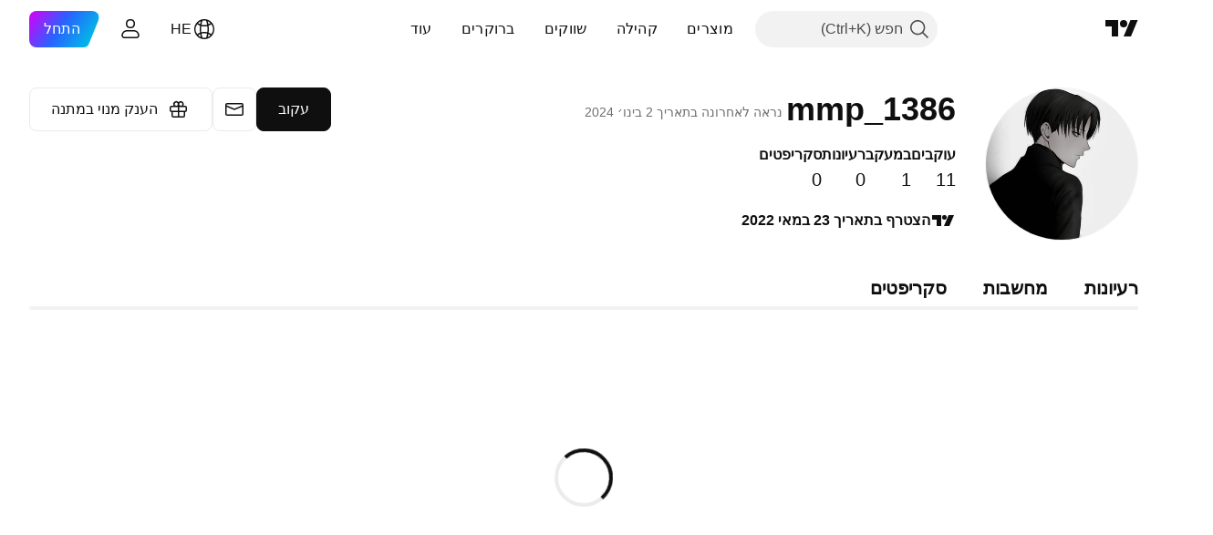

--- FILE ---
content_type: text/css; charset=utf-8
request_url: https://static.tradingview.com/static/bundles/72644.4d2164e41dcc61916e35.rtl.css
body_size: 35
content:
[data-theme=light]{--_0-0hIT:var(--color-white)}[data-theme=dark]{--_0-0hIT:var(--color-black)}.loaderContainer-UjjEDANi{background-color:var(--_0-0hIT);height:100%;opacity:0;position:fixed;right:0;top:0;transform:none;transition:opacity .2625s cubic-bezier(.215,.61,.355,1);width:100%;z-index:149}.loaderOrderContainer-UjjEDANi{z-index:200}.openAnimation-UjjEDANi{opacity:1}.openOrderAnimation-UjjEDANi{opacity:50%}

--- FILE ---
content_type: application/javascript; charset=utf-8
request_url: https://static.tradingview.com/static/bundles/14100.2a9bf2424f4c5d299a8b.js
body_size: 15395
content:
"use strict";(self.webpackChunktradingview=self.webpackChunktradingview||[]).push([[14100],{999178:(e,t,i)=>{i.d(t,{numOfDecimalPlaces:()=>_});var n=i(712745),r=i.n(n);function _(e){return(new(r())(e).toFixed().split(".")[1]||"").length}},307866:(e,t,i)=>{i.d(t,{QUOTE_FIELDS:()=>r,QUOTE_FIELDS_CACHE:()=>_});var n=i(185842)
;const r=new Set(["pro_name","base_name","logo","logoid","currency-logoid","base-currency-logoid","source-logoid","short_name","web_site_url","pro_perm","timezone","current_session","last_price","lp_time","subsessions","prev_close_price","open_price","high_price","low_price","price_52_week_high","price_52_week_low","ask","ask_size","bid","bid_size","rch","rchp","rtc","rtc_time","data_frequency","reference-last-period-start","business_description","web_site_url","figi","number_of_employees","float_shares_outstanding","earnings_release_next_calendar_date","root","description","exchange","listed_exchange","type","country_code","provider_id","sector","typespecs","visible-plots-set","industry","currency_id","last_price","fractional","minmov","minmove2","pricescale","variable_tick_size","change","change_percent","volume","average_volume","market_cap_basic","market_cap_calc","total_revenue","earnings_per_share_basic_ttm","price_earnings_ttm","beta_1_year","dps_common_stock_prim_issue_fy","dividends_yield","earnings_release_next_date","earnings_per_share_forecast_next_fq","earnings_publication_type_next_fq","earnings_release_date","earnings_per_share_fq","earnings_per_share_forecast_fq","forecast_raw","last_release_date","next_release_date","reference_last_period","fundamental_currency_code","number_of_employees","web_site_url","business_description","founded","ceo","float_shares_outstanding","total_shares_outstanding","dividend_payout_ratio_ttm","dividends_yield_current","dividend_ex_date_upcoming","dividend_amount_upcoming","dividend_amount_recent","dividend_ex_date_recent","dividend_amount_h","dividend_payment_date_upcoming","dividend_payment_date_recent","total_revenue_fq_h","total_revenue_fy_h","net_income_fy_h","net_income_fq_h","total_assets_fy_h","total_assets_fq_h","total_liabilities_fy_h","total_liabilities_fq_h","cash_f_operating_activities_fy_h","cash_f_operating_activities_fq_h","cash_f_investing_activities_fy_h","cash_f_investing_activities_fq_h","cash_f_financing_activities_fy_h","cash_f_financing_activities_fq_h","fiscal_period_fy_h","fiscal_period_fq_h","fiscal_period_fh_h","earnings_release_date_fq_h","earnings_release_next_date_fq","earnings_per_share_forecast_next_fq","earnings_per_share_forecast_fq_h","earnings_per_share_fq_h","earnings_fiscal_period_fq_h","next_earnings_fiscal_period_fq","is_next_earnings_release_date_estimated","symbol-primaryname","currency_code","rates_mc","rates_fy","rates_ttm","measure","value_unit_id","value-unit-id","update_mode","language","local_description","short_description","source","source2","format","recommendation_mark","last_report_frequency","price_target_estimates_num","price_target_average","update_mode_seconds","recommendation_total","recommendation_buy","recommendation_over","recommendation_hold","recommendation_under","recommendation_sell","recommendation_total","price_target_high","price_target_low","rates_pt","rates_pt","total_revenue_fy_h","total_revenue_fq_h","total_revenue_fh_h","net_income_fy_h","net_income_fq_h","net_income_fh_h","total_assets_fy_h","total_assets_fq_h","total_assets_fh_h","total_liabilities_fy_h","total_liabilities_fq_h","total_liabilities_fh_h","cash_f_operating_activities_fy_h","cash_f_operating_activities_fq_h","cash_f_operating_activities_fh_h","cash_f_investing_activities_fy_h","cash_f_investing_activities_fq_h","cash_f_investing_activities_fh_h","cash_f_financing_activities_fy_h","cash_f_financing_activities_fq_h","cash_f_financing_activities_fh_h","fiscal_period_fy","fiscal_period_fq","fiscal_period_fh","earnings_release_date_fq_h","earnings_release_date_fy_h","earnings_release_date_fh_h","earnings_release_next_date_fq","earnings_release_next_date_fy","earnings_release_next_date_fh","earnings_release_next_time","earnings_release_time","is_next_earnings_release_date_estimated","earnings_per_share_forecast_next_fq","earnings_per_share_forecast_next_fy","earnings_per_share_forecast_next_fh","earnings_per_share_forecast_fq_h","earnings_per_share_forecast_fy_h","earnings_per_share_forecast_fh_h","earnings_per_share_fq_h","earnings_per_share_fy_h","earnings_per_share_fh_h","earnings_fiscal_period_fq_h","earnings_fiscal_period_fy_h","earnings_fiscal_period_fh_h","next_earnings_fiscal_period_fq","next_earnings_fiscal_period_fy","next_earnings_fiscal_period_fh","revenue_fq_h","revenue_fy_h","revenue_fh_h","revenue_forecast_fq_h","revenue_forecast_fy_h","revenue_forecast_fh_h","revenue_forecast_next_fq","revenue_forecast_next_fy","revenue_forecast_next_fh","revenue_seg_by_business_h","revenue_seg_by_region_h","total_revenue_fy","total_revenue_fq","total_revenue_fh","gross_profit_fy","gross_profit_fq","gross_profit_fh","ebitda_fy","ebit_fy","net_income_fy","net_income_fq","net_income_fh","total_debt_fy_h","total_debt_fq_h","total_debt_fh_h","free_cash_flow_fy_h","free_cash_flow_fq_h","free_cash_flow_fh_h","cash_n_equivalents_fy_h","cash_n_equivalents_fq_h","cash_n_equivalents_fh_h","total_current_assets_fy","total_current_assets_fq","total_current_assets_fh","total_current_liabilities_fy","total_current_liabilities_fq","total_current_liabilities_fh","total_non_current_assets_fy","total_non_current_assets_fq","total_non_current_assets_fh","total_non_current_liabilities_fy","total_non_current_liabilities_fq","total_non_current_liabilities_fh","loans_net_fy","loans_net_fy_h","loans_net_fq_h","loans_net_fh_h","total_deposits_fy","total_deposits_fy_h","total_deposits_fq_h","total_deposits_fh_h","loan_loss_allowances_fy","loan_loss_allowances_fy_h","loan_loss_allowances_fq_h","loan_loss_allowances_fh_h","reserve_to_total_capital_fy_h","reserve_to_total_capital_fq_h","reserve_to_total_capital_fh_h","unearned_premium_to_total_capital_fy_h","unearned_premium_to_total_capital_fq_h","unearned_premium_to_total_capital_fh_h","insurance_reserves_fy_h","insurance_reserves_fq_h","insurance_reserves_fh_h","policy_claims_fy_h","policy_claims_fq_h","policy_claims_fh_h","premiums_earned_fy_h","premiums_earned_fq_h","premiums_earned_fh_h","price_earnings_fq_h","price_earnings_fy_h","price_earnings_fh_h","price_sales_fq_h","price_sales_fy_h","price_sales_fh_h","diluted_net_income_ttm","total_revenue_ttm","price_earnings_current","price_sales_current","isin-displayed","cusip","interest_income_fy_h","interest_income_fq_h","interest_income_fh_h","non_interest_income_fy_h","non_interest_income_fq_h","non_interest_income_fh_h","website","doc","explorer","sources","contracts","crypto_common_categories","crypto_asset","community","dividends_availability","earnings_availability","financials_availability","documents","etf_asset_type_exposure","etf_region_exposure","top_holdings","unit-id","options-info","interest_income_fy","interest_income_fq","interest_income_fh","non_interest_income_fy","non_interest_income_fq","non_interest_income_fh","interest_expense_fy","interest_expense_fq","interest_expense_fh","loan_loss_provision_fy","loan_loss_provision_fq","loan_loss_provision_fh","non_interest_expense_fy","non_interest_expense_fq","non_interest_expense_fh","non_oper_income_fy","non_oper_income_fq","non_oper_income_fh","unusual_expense_inc_fy","unusual_expense_inc_fq","unusual_expense_inc_fh","pretax_income_fy","pretax_income_fq","pretax_income_fh","income_tax_fy","income_tax_fq","income_tax_fh","after_tax_other_income_fy","after_tax_other_income_fq","after_tax_other_income_fh","total_non_oper_income_fy","total_non_oper_income_fq","total_non_oper_income_fh","oper_income_fy","oper_income_fq","oper_income_fh","operating_expenses_fy","operating_expenses_fq","operating_expenses_fh","cost_of_goods_fy","cost_of_goods_fq","cost_of_goods_fh","equity_in_earnings_fy","equity_in_earnings_fq","equity_in_earnings_fh","minority_interest_exp_fy","minority_interest_exp_fq","minority_interest_exp_fh","discontinued_operations_fy","discontinued_operations_fq","discontinued_operations_fh","front_contract","pointvalue","unit_id","expiration","aum","asset_class","focus","expense_ratio","launch_date","issuer","brand","homepage","index_tracked","actively_managed","fund_view_mode","common_equity_tier1_ratio_fy_h","common_equity_tier1_ratio_fq_h","common_equity_tier1_ratio_fh_h","tier1_capital_ratio_fy_h","tier1_capital_ratio_fq_h","tier1_capital_ratio_fh_h","total_capital_ratio_fy_h","total_capital_ratio_fq_h","total_capital_ratio_fh_h","preferred_stock_carrying_value_fh","preferred_stock_carrying_value_fq","total_debt_fq","minority_interest_fh","minority_interest_fq","cash_n_short_term_invest_fq","cash_n_due_f_banks_fh","cash_n_due_f_banks_fq","enterprise_value_current","etf_holdings_count","contract-description","reference-last-period","all_time_high","all_time_high_day","all_time_low","all_time_low_day","outstanding_amount","nominal_value","denom_min","current_coupon","coupon_type_general","coupon_frequency","yield_to_maturity","maturity-date","days_to_maturity","bond_issuer","issue_date","bond_issuer_stock_symbol","total_issued_amount","paid_amount","bond_snp_rating_lt_h","placement_type","duration_type","maturity_type","offer_type","redemption_type","conversion_option","sinking_fund","ownership_form","daily-summary-ast","issue_status","coupon_h","sinking_fund_next_date","sinking_fund_min_amount_next","call_next_date","redemptions_h","call_notice_days","put_next_date","put_notice_days_min","seniority_level","inflation_protection","pledge_status","bond_issuer_country_of_risk","bond_issuer_cr_parent","credit_enhancement_type","credit_enhancement_status","use_of_proceeds","bond_issuer_snp_rating_lt_h","bond_issuer_snp_rating_st_h","bond_agents_tr","first_bar_time_1d","financial-indicator-id","exchange-info","underlying-symbol","strike","lotsize","option-style","has_bonds","open_time","has_bonds","dex_buys_15m","dex_sells_15m","dex_buy_volume_15m","dex_sell_volume_15m","dex_buyers_15m","dex_sellers_15m","dex_buys_1h","dex_sells_1h","dex_buy_volume_1h","dex_sell_volume_1h","dex_buyers_1h","dex_sellers_1h","dex_buys_4h","dex_sells_4h","dex_buy_volume_4h","dex_sell_volume_4h","dex_buyers_4h","dex_sellers_4h","dex_buys_12h","dex_sells_12h","dex_buy_volume_12h","dex_sell_volume_12h","dex_buyers_12h","dex_sellers_12h","dex_buys_24h","dex_sells_24h","dex_buy_volume_24h","dex_sell_volume_24h","dex_buyers_24h","dex_sellers_24h","dex_converted_symbol","dex_trading_volume_24h","dex_created_time","dex_currency","dex_currency_logoid","blockchain_addresses_urls","blockchain_addresses","base_currency","ipo_offer_status","has_ipo_details_visible","ipo_price_range_usd_max","ipo_price_range_usd_min","ipo_offer_price_usd","ipo_offered_shares","ipo_deal_amount_usd","ipo_announcement_date","ipo_offer_date","available_data_range_begin_date","available_data_range_end_date","has_etf_ownership","symbol_primary_listing","metric_ytm"]),_=new class{
constructor(e){this._cache=new Map,this._times=new Map,this._fields=[...e.fields]}update(e,t,i){const r=(0,n.ensureDefined)(e.symbolname),_=Date.now();if(this._cache.has(r)||this._cache.set(r,{symbolname:r,status:e.status,values:{}}),this._times.has(r)||this._times.set(r,new Map),"error"===e.status)return;const o=(0,n.ensureDefined)(this._cache.get(r)),s=(0,n.ensureDefined)(this._times.get(r));o.status=e.status;for(const n of this._fields)t.has(n)&&(i||void 0!==e.values[n])&&(o.values[n]=e.values[n],s.set(n,_))}get(e){return this._cache.get(e)??null}getTimes(e){return this._times.get(e)??null}fields(){return this._fields}}({fields:r})},809064:(e,t,i)=>{i.d(t,{QuoteSession:()=>r});var n=i(584104);class r{constructor(e,t=(0,n.randomHash)()){this._sessionstarted=!1,this._globalHandler=null,this._chartApi=e,this._sessionid="qs_"+t}destroy(){this._sessionstarted&&(this._chartApi.quoteDeleteSession(this._sessionid),this._sessionstarted=!1)}connected(){return this._chartApi.connected()}connect(e){this._globalHandler=e,this._chartApi.createSession(this._sessionid,this),this._chartApi.connect()}disconnect(){this._chartApi.disconnect()}quoteAddSymbols(e){this._chartApi.quoteAddSymbols(this._sessionid,e)}quoteRemoveSymbols(e){this._chartApi.quoteRemoveSymbols(this._sessionid,e)}quoteFastSymbols(e){this._chartApi.quoteFastSymbols(this._sessionid,e)}quoteSetFields(e){this._chartApi.quoteSetFields(this._sessionid,e)}onMessage(e){switch(e.method){case"connected":this._sessionstarted||(this._chartApi.quoteCreateSession(this._sessionid),this._sessionstarted=!0);break;case"disconnected":this._sessionstarted=!1}this._globalHandler?.(e)}quoteHibernateAll(){this._chartApi.quoteHibernateAll(this._sessionid)}}},323140:(e,t,i)=>{function n(e){if(void 0===e)return null;const t=e.match(/(delayed_streaming)_(\d+)/);return null===t?null:{mode:t[1],interval:parseInt(t[2])}}function r(e){const t=n(e.update_mode);return null===t||(e.update_mode=t.mode,e.update_mode_seconds=t.interval),e}i.d(t,{normalizeUpdateMode:()=>r,parseUpdateMode:()=>n})},557044:(e,t,i)=>{i.d(t,{canUpgradePlan:()=>h,enabled:()=>l,getConfig:()=>u,getProductFeaturesConfig:()=>c,getProductId:()=>a});var n=i(185842)
;const r=JSON.parse('{"free":{"CHAT_ASSISTANT":{"limit":5,"disable_on_trial":true},"CHART_STORAGE":{"limit":1},"MULTIPLE_CHARTS":{"limit":1},"INDICATORS_ON_CHART":{"limit":2},"FUNDAMENTALS_ON_CHART":{"limit":1},"HISTORICAL_BARS":{"limit":5},"STUDY_ON_STUDY":{"limit":800,"child_limit":1},"SERVER_SIDE_ALERTS":{"overall_limit":2000,"limit":3,"complex_limit":0,"primitive_limit":3},"SCREENER_INTERVALS":{"interval":["1D","1W","1M"]},"STUDY_TEMPLATES":{"limit":1},"SIMULTANEOUS_CONNECTIONS":{"limit":1},"BACKEND_CONNECTIONS":{"limit":2},"IDEA_SOCIAL_LINKS":{"socials":["Twitter","Youtube"]},"MULTICOLOR_FLAGGED_SYMBOLS":{"limit":1},"WATCHLIST_SYMBOLS":{"limit":30},"VIDEO_IDEAS_LENGTH":{"limit":20},"CREATE_MORE_PORTFOLIOS":{"limit":1},"PORTFOLIO_TRANSACTIONS":{"limit":2000},"PORTFOLIO_HOLDINGS":{"limit":20}},"pro":{"BACKTESTING_CHART_EXPAND":{},"CHAT_ASSISTANT":{"limit":5,"disable_on_trial":true},"PERSONAL_SUPPORT":{"disable_on_trial":true},"CHART_STORAGE":{"limit":5},"MULTIPLE_CHARTS":{"limit":2},"MARKET_DATA_LIMITS":{"limit":2,"primitive_limit":2},"CUSTOM_INTERVALS":{},"MULTIPLE_WATCHLISTS":{},"IMPORT_WATCHLISTS":{},"EXPORT_WATCHLISTS":{},"INDICATORS_ON_CHART":{"limit":5},"FUNDAMENTALS_ON_CHART":{"limit":4},"TV_PROSTUDIES":{"study_packages":["tv-chartpatterns"]},"HISTORICAL_BARS":{"limit":10},"TV_VOLUMEBYPRICE":{"study_packages":["tv-volumebyprice"]},"STUDY_ON_STUDY":{"limit":800,"child_limit":1},"TICK_BY_TICK_PUSH_DATA":{},"SERVER_SIDE_ALERTS":{"overall_limit":2000,"limit":20,"complex_limit":20,"primitive_limit":20},"SCREENER_AUTO_REFRESH":{},"SCREENER_NEW_AUTO_REFRESH":{},"SCREENER_EXPORT_DATA":{},"SCREENER_NEW_EXPORT_CSV_DATA":{},"SCREENER_NEW_SHOW_RESTRICTED_DATA":{},"SHOW_BONDS_RESTRICTED_DATA":{},"PORTFOLIO_DATA_LIMIT":{},"CREATE_MORE_PORTFOLIOS":{"limit":3},"PORTFOLIO_TRANSACTIONS":{"limit":5000},"PORTFOLIO_HOLDINGS":{"limit":50},"SCREENER_INTERVALS":{"interval":["1m","5m","15m","30m","1h","2h","4h","1D","1W","1M"]},"NO_SPONSORED_ADS":{"disable_on_lite_plan":"exclude_mobile"},"STUDY_TEMPLATES":{"limit":99999},"SIMULTANEOUS_CONNECTIONS":{"limit":1},"BACKEND_CONNECTIONS":{"limit":10},"IDC_AVAILABLE_DELAY":{},"STATUS":{"disable_on_trial":true},"BAR_REPLAY_INTRADAY":{"limit":1},"MULTIFLAGGED_SYMBOLS_LISTS":{},"SHOWS":{"disable_on_trial":true},"ALERTS_WEBHOOK":{},"DEEP_FUNDAMENTALS_HISTORY":{},"PUBLISH_PROTECTED_SCRIPTS":{"disable_on_trial":true},"IDEA_SOCIAL_LINKS":{"socials":["Twitter","Youtube"]},"EXTENDED_SOCIAL_LINKS":{"socials":["Facebook","Instagram"],"disable_on_trial":true},"MULTI_MONITOR":{},"MULTICOLOR_FLAGGED_SYMBOLS":{"limit":7},"INTRADAY_EXCHANGE":{},"VOLUME_PROFILE":{},"STREAMS_ACCESS":{"followers":10},"SMS_2FA_VERIFICATION":{"disable_on_trial":true},"SOCIAL_ACTIVITY":{"disable_on_trial":true},"WATCHLIST_SYMBOLS":{"limit":1000},"FIELDS_PERMISSIONS":{"items":["refbonds"]},"CUSTOM_RANGE_BARS":{},"FASTEST_DATA_FLOW":{},"SESSION_VOLUME_PROFILE":{},"SHOW_ETF_HOLDINGS_DATA":{}},"pro_realtime":{"extends":"pro","CHART_STORAGE":{"limit":10},"MULTIPLE_CHARTS":{"limit":4},"MARKET_DATA_LIMITS":{"limit":4,"primitive_limit":4},"INDICATORS_ON_CHART":{"limit":10},"FUNDAMENTALS_ON_CHART":{"limit":7},"TV_PROSTUDIES":{"study_packages":["tv-prostudies","tv-chartpatterns"]},"STUDY_ON_STUDY":{"limit":800,"child_limit":9},"SERVER_SIDE_ALERTS":{"overall_limit":2000,"limit":100,"complex_limit":100,"primitive_limit":100},"ALERTS_MULTICONDITIONS":{"condition_limit":5},"CHAT_ASSISTANT":{"limit":5,"disable_on_trial":true},"CAN_EDIT_PUBLIC_CHATS":{"disable_on_trial":true},"BACKEND_CONNECTIONS":{"limit":20},"EXPORT_CHART_DATA":{},"CUSTOM_FORMULAS":{},"INTRADAY_EXOTIC_CHARTS":{},"KAGI_RENKO":{},"INTRADAY_SPREAD":{},"CUSTOM_CHATS":{},"BACKTESTING_EXPORT":{},"CREATE_MORE_PORTFOLIOS":{"limit":4},"PORTFOLIO_HOLDINGS":{"limit":75}},"pro_premium":{"extends":"pro_realtime","USE_BAR_MAGNIFIER":{},"CHART_STORAGE":{"limit":99999},"MULTIPLE_CHARTS":{"limit":8},"MARKET_DATA_LIMITS":{"limit":6,"primitive_limit":6},"INDICATORS_ON_CHART":{"limit":25},"FUNDAMENTALS_ON_CHART":{"limit":10},"FUNDAMENTAL_GRAPHS_LARGE_TIME_RANGE":{},"CHAT_ASSISTANT":{"limit":99999,"disable_on_trial":true},"CHART_PATTERNS":{"study_packages":["tv-chartpatterns","tv-chart_patterns"]},"HISTORICAL_BARS":{"limit":20},"STUDY_ON_STUDY":{"limit":800,"child_limit":24},"SERVER_SIDE_ALERTS":{"overall_limit":2000,"limit":400,"complex_limit":400,"primitive_limit":400,"watchlist_limit":2,"overall_watchlist_limit":5},"SIMULTANEOUS_CONNECTIONS":{"limit":2},"BACKEND_CONNECTIONS":{"limit":50},"IDEA_SIGNATURE":{"disable_on_trial":true},"PROFILE_WEBSITE_FIELD":{"disable_on_trial":true},"BAR_REPLAY_INTRADAY":{"limit":4},"BAR_REPLAY_1S":{},"ALERTS_NO_EXPIRATION":{},"PUBLISH_INVITE_ONLY_SCRIPTS":{"disable_on_trial":true},"EXPORT_CHART_DATA":{},"DEEP_HISTORY_BACKTEST":{},"ALERTS_ON_SECONDS":{},"PERMANENT_STREAM_RECORDS":{},"EXTENDED_SOCIAL_LINKS":{"socials":["Facebook","Instagram","Website"],"disable_on_trial":true},"SECONDS_INTERVALS":{},"TPO_PERIODIC":{"study_packages":["tv-volumebyprice"]},"TPO_CHART_STYLE":{},"VOLUME_CANDLES":{},"VIDEO_IDEAS_LENGTH":{"limit":60},"VOLUME_FOOTPRINT":{},"PINE_SCREENER":{},"CREATE_MORE_PORTFOLIOS":{"limit":5},"PORTFOLIO_HOLDINGS":{"limit":100},"SOCIAL_TRUSTED_USER":{"disable_on_trial":true}},"pro_expert":{"extends":"pro_premium","INDICATORS_ON_CHART":{"limit":30},"FUNDAMENTALS_ON_CHART":{"limit":15},"STUDY_ON_STUDY":{"limit":800,"child_limit":29},"MULTIPLE_CHARTS":{"limit":10},"MARKET_DATA_LIMITS":{"limit":12,"primitive_limit":12},"HISTORICAL_BARS":{"limit":25},"SERVER_SIDE_ALERTS":{"overall_limit":2000,"limit":600,"complex_limit":600,"primitive_limit":600,"watchlist_limit":10,"overall_watchlist_limit":20},"BACKEND_CONNECTIONS":{"limit":80},"BAR_REPLAY_INTRADAY":{"limit":6},"BAR_REPLAY_1S":{},"BAR_REPLAY_1T":{},"EXPORT_FINANCIALS_DATA":{},"TICK_INTERVALS":{},"FIRST_PRIORITY_SUPPORT":{},"BUY_PRO_DATA":{},"CREATE_MORE_PORTFOLIOS":{"limit":6},"PORTFOLIO_HOLDINGS":{"limit":125}},"pro_premium_expert":{"extends":"pro_expert","INDICATORS_ON_CHART":{"limit":50},"FUNDAMENTALS_ON_CHART":{"limit":25},"STUDY_ON_STUDY":{"limit":800,"child_limit":49},"MULTIPLE_CHARTS":{"limit":16},"MARKET_DATA_LIMITS":{"limit":99999,"primitive_limit":25},"HISTORICAL_BARS":{"limit":40},"SERVER_SIDE_ALERTS":{"overall_limit":4000,"limit":1000,"complex_limit":1000,"primitive_limit":1000,"watchlist_limit":15,"overall_watchlist_limit":30},"BACKEND_CONNECTIONS":{"limit":200},"BAR_REPLAY_INTRADAY":{"limit":10},"CREATE_MORE_PORTFOLIOS":{"limit":7},"PORTFOLIO_HOLDINGS":{"limit":150}}}'),_=JSON.parse('{"cme":{"INDICATORS_ON_CHART":{"limit":99999}},"bovespa":{"INDICATORS_ON_CHART":{"limit":99999}},"qecomqa":{"INDICATORS_ON_CHART":{"limit":99999}}}')
;var o=i(376596),s=i(641077);function a(e){let t=window.user;"undefined"!=typeof window&&window.user&&(t=window.user),e&&(t=e);let i=t?.pro_plan||"free";return"free"!==i&&!(0,s.isTrialProduct)(i)||(i=(0,s.getProductForTrial)(i)),i}function l(e,t,i){let n=window.user;i&&(n=i);const r=u(e,t,n);if(!r)return!1;if(r.disable_on_trial&&(!n||n.is_trial))return!1;const _=r.disable_on_lite_plan;if(_&&n.is_lite_plan){if("all"===_)return!1;if("exclude_mobile"===_&&!o.CheckMobile.any())return!1}return!0}function c(e){const t=r[e];return t?t.extends?Object.assign({},c(t.extends),t):t:null}function u(e,t,i){let n=c(t||(a(i)??""));if(!n)return null;const r=window.TradingView?.widgetCustomer;return r&&_[r]&&(n=Object.assign({},n,_[r])),n&&n[e]||null}function h(){const e=u("BACKEND_CONNECTIONS")?.limit??0,t=(0,n.ensureDefined)(window.pro),i=t.getProductsByType(t.PRODUCT_TYPES.pro_plan);for(const t of i)if((u("BACKEND_CONNECTIONS",(0,n.ensureDefined)(t.id))?.limit??0)>e)return!0;return!1}},795491:(e,t,i)=>{i.d(t,{LogoSize:()=>n,getLogoUrlResolver:()=>a});var n,r=i(185842),_=i(598944);!function(e){e[e.Medium=0]="Medium",e[e.Large=1]="Large"}(n||(n={}));class o{constructor(e){(0,r.assert)(""!==e,"S3 base url must be a non-empty string"),this._baseUrl=e}getSymbolLogoUrl(e,t){switch((0,r.assert)(""!==e,"logo id must be a non-empty string"),t){case n.Medium:return this._baseUrl+`${e}.svg`;case n.Large:return this._baseUrl+`${e}--big.svg`}}collectSymbolLogoUrls(e,t){const{logoId:i,baseCurrencyLogoId:n,currencyLogoId:r,dexCurrencyLogoId:_}=e;if(i)return[this.getSymbolLogoUrl(i,t)];const o=[];if(n&&o.push(this.getSymbolLogoUrl(n,t)),_?o.push(this.getSymbolLogoUrl(_,t)):r&&o.push(this.getSymbolLogoUrl(r,t)),o.length<2)return o;const s=o.some(l),a=o.every((e=>!e.includes("country")||l(e)));return s&&a?o.filter((e=>!l(e))):o;function l(e){return e.includes("country/US")}}getCountryFlagUrl(e,t){return this.getSymbolLogoUrl("country/"+e,t)}getCryptoLogoUrl(e,t){return this.getSymbolLogoUrl("crypto/"+e,t)}getProviderLogoUrl(e,t){return this.getSymbolLogoUrl("provider/"+e,t)}getSourceLogoUrl(e,t){return this.getSymbolLogoUrl("source/"+e,t)}getBlockchainContractLogoUrl(e,t){return this.getSymbolLogoUrl("blockchain/"+e,t)}}let s;function a(){return function(){if(!s){const e=(0,_.getInitData)(),t=e.settings?e.settings.S3_LOGO_SERVICE_BASE_URL:"";s=new o(t)}return s}()}},254236:(e,t,i)=>{i.d(t,{telemetry:()=>c});var n=i(875500),r=i(131890),_=i(376596),o=i(702203);i(574908);const s=(0,i(77357).getLogger)("Common.Telemetry"),a={default:15e3,site:3e5},l=["before_websocket_connection_time_frame","websocket_connection_time_frame","first_series_full_time_frame","page_full_load_time_frame","page_load_time_frame"];const c=new class{constructor(){this.reportSent=new n.Delegate,this.timeCounters={series:{marks:[]},study:{},pine:{}},this._timeoutIds={},this._commonAdditionalData={cluster:null,userId:"0"},this._reportStash={}}setSessionInfo(e){const t=this._parseCluster(e);null!==t&&(this._commonAdditionalData.cluster=t)}sendReport(e,t,i){
if(!this._isAbleToSendReport(t))return;const n=this._getSubserviceType(e),r=this._getHost(e,n);if(null!==r){if(i=void 0===i?{count:1}:i,this._addReportToStash(i,t,r),!this._timeoutIds[e]){const t=a[e]??a.default;this._timeoutIds[e]=setTimeout(this._sendTelemetryToService.bind(this,e,r),t)}}else s.logError(`Unable to get host for counter: ${t}, metric type: ${e}, serivce type: ${n}`)}sendChartReport(e,t,i=!0){this._sendServiceSpecifiedReport("charts",e,t,i)}sendLineToolsStorageReport(e,t,i=!0){this._sendServiceSpecifiedReport("line_tools_storage",e,t,i)}_sendServiceSpecifiedReport(e,t,i,n=!0){this._updateUserInfo(),i=void 0===i?{count:1}:i,n&&(i=this._appendCommonAdditionalInfo(i,["cluster","userId"])),this.sendReport(e,t,i)}_updateUserInfo(){const e="user"in window&&"id"in window.user?window.user.id:"0";this._commonAdditionalData.userId=String(e)}_isAbleToSendReport(e){const t=window.TELEMETRY_HOSTS,i=l.includes(e),n=Boolean(window.TradingView?.onChartPage||(0,_.onWidget)());return t&&(!i||n)}_sendTelemetryToService(e,t){if(this._reportStash.hasOwnProperty(t)){const e=this._cropParams(this._reportStash[t]),i=this._renameAllParams(e),n={event:"report_stash",params:this._cleanAllParams(i)};s.logDebug(`Report to host: ${t}; stash: ${JSON.stringify(this._reportStash[t])}`),this.reportSent.fire(this._reportStash[t]),delete this._reportStash[t],(0,r.fetch)(`${t}/report`,{method:"POST",body:JSON.stringify(n)})}this._timeoutIds[e]=null}_getHost(e,t){const i=window.TELEMETRY_HOSTS,n=i[e]&&i[e][t];return Boolean(n)?n:null}_getSubserviceType(e){if(!["charts","site"].includes(e))return"all";let t="free";const i=window.user.is_pro;return"charts"===e&&(0,o.isOnMobileAppPage)("old")?t=i?"ios_pro":"ios_free":"charts"===e&&(0,o.isOnMobileAppPage)("new")?t=i?"android_pro":"android_free":(0,_.onWidget)()?t="widget":i&&(t="pro"),t}_parseCluster(e){let t;try{t=JSON.parse(e).session_id}catch(e){return s.logError("Could not parse cluster id (session id)"),null}const i=/(.*@)(.*)/gi.exec(t);return null!==i&&i.length>=3?i[2]:null}_appendCommonAdditionalInfo(e,t){return t.forEach((t=>{t in this._commonAdditionalData&&(e.additional=e.additional||{},e.additional[t]=this._commonAdditionalData[t])})),e}_cropParams(e){for(const t in e)e.hasOwnProperty(t)&&e[t].length>1e3&&(e.too_much_metrics_frame=e.too_much_metrics_frame??[],e.too_much_metrics_frame.push({value:e[t].length,additional:{event:t}}),delete e[t]);return e}_renameAllParams(e){const t={};for(const i in e)e.hasOwnProperty(i)&&(t[i]=[],e[i].forEach((e=>{t[i].push(this._renameEntryParams(e))})));return t}_renameEntryParams(e){const t={count:"c",value:"v",text:"t",additional:"a"};return Object.keys(e).reduce(((i,n)=>(i[t[n]]=e[n],i)),{})}_cleanAllParams(e){const t={};for(const i in e)if(e.hasOwnProperty(i)){t[i]=[];const n={c:0};e[i].forEach((e=>{const r=this._cleanEntryParams(e),_=Object.keys(r).length;1===_&&void 0!==r.c?n.c+=r.c:_>0&&t[i].push(r)})),n.c>0&&t[i].push(n),0===t[i].length&&delete t[i]}return t}_cleanEntryParams(e){
const t=Object.keys(e).reduce(((t,i)=>"c"!==i&&"t"!==i||e[i]?(t[i]=e[i],t):t),{});return"c"in t||"v"in t||"t"in t?t:{}}_addReportToStash(e,t,i){i in this._reportStash||(this._reportStash[i]={}),t in this._reportStash[i]||(this._reportStash[i][t]=[]),Object.keys(e).length>0&&this._reportStash[i][t].push(e)}}},474422:(e,t,i)=>{async function n(e,t){const n=await Promise.all([i.e(28831),i.e(46970),i.e(57032),i.e(64116),i.e(48072),i.e(98115),i.e(56723),i.e(58515),i.e(50865),i.e(63665),i.e(74528),i.e(5709),i.e(48011),i.e(18257),i.e(44589),i.e(75649),i.e(25947),i.e(26729),i.e(78399),i.e(49515),i.e(11644),i.e(69631),i.e(41819),i.e(85294),i.e(29365),i.e(80915),i.e(99331),i.e(25074),i.e(34456),i.e(42706)]).then(i.bind(i,610319));return n.showSimpleDialog(e,n.renameModule,t)}async function r(e,t){const n=await Promise.all([i.e(28831),i.e(46970),i.e(57032),i.e(64116),i.e(48072),i.e(98115),i.e(56723),i.e(58515),i.e(50865),i.e(63665),i.e(74528),i.e(5709),i.e(48011),i.e(18257),i.e(44589),i.e(75649),i.e(25947),i.e(26729),i.e(78399),i.e(49515),i.e(11644),i.e(69631),i.e(41819),i.e(85294),i.e(29365),i.e(80915),i.e(99331),i.e(25074),i.e(34456),i.e(42706)]).then(i.bind(i,610319));return n.showSimpleDialog(e,n.confirmModule,t)}async function _(e,t){const n=await Promise.all([i.e(28831),i.e(46970),i.e(57032),i.e(64116),i.e(48072),i.e(98115),i.e(56723),i.e(58515),i.e(50865),i.e(63665),i.e(74528),i.e(5709),i.e(48011),i.e(18257),i.e(44589),i.e(75649),i.e(25947),i.e(26729),i.e(78399),i.e(49515),i.e(11644),i.e(69631),i.e(41819),i.e(85294),i.e(29365),i.e(80915),i.e(99331),i.e(25074),i.e(34456),i.e(42706)]).then(i.bind(i,610319));return n.showSimpleDialog(e,n.warningModule,t)}i.r(t),i.d(t,{showConfirm:()=>r,showRename:()=>n,showWarning:()=>_})},350710:(e,t,i)=>{i.d(t,{AuthToken:()=>s});var n=i(77357),r=i(875500),_=i(131890);const o=(0,n.getLogger)("ChartApi.AuthToken",{color:"#173"});class s{constructor(){this.invalidated=new r.Delegate,this._tid=0,this._onGoingAuthTokenRequest=null,this._onOnline=()=>{o.logInfo("Online, new token will be fetched if needed"),this.get()},this._onVisibilityChange=()=>{"visible"===document.visibilityState&&(o.logInfo("Page visible, new token should be fetched"),this.get())},window.loginStateChange||(window.loginStateChange=new r.Delegate),window.loginStateChange.subscribe(this,(e=>{e||(this._set(window.user.auth_token),this.invalidated.fire())})),this._set(window.user.auth_token),window.addEventListener("online",this._onOnline),document.addEventListener("visibilitychange",this._onVisibilityChange)}destroy(){window.removeEventListener("online",this._onOnline),document.removeEventListener("visibilitychange",this._onVisibilityChange)}get(e){return window.is_authenticated?!e&&performance.now()<this._cache.monoValidThru&&Date.now()<this._cache.wallValidThru?(o.logInfo(`Using cached token ${this._cache.token}`),Promise.resolve(this._cache.token)):window.navigator.onLine?this._onGoingAuthTokenRequest?this._onGoingAuthTokenRequest:this._onGoingAuthTokenRequest=this._fetch(Boolean(e),0).then((e=>{
if(!window.is_authenticated)throw new Error("User logged out while the request was in flight");return this._set(e),e})).catch((e=>(o.logError(`Error fetching new token: ${e&&e.message}`),""))).finally((()=>{this._onGoingAuthTokenRequest=null})):(o.logWarn("Offline, cannot fetch new token, using cached token"),Promise.resolve(this._cache.token)):Promise.resolve("")}reset(){this._set(void 0),this.invalidated.fire()}_set(e){if(window.is_authenticated&&void 0!==e){const t=function(e){if(""===e)return 144e5;try{const t=JSON.parse(atob(e.split(".")[1].replace(/-/g,"+").replace(/_/g,"/"))),i=1e3*(t.exp-t.iat);if(!isFinite(i))throw new Error("invalid expiration");return Math.max(i-3e5,3e5)}catch(t){return o.logError(`${e} is invalid: ${t.message}`),144e5}}(e);this._cache={token:e,monoValidThru:performance.now()+t,wallValidThru:Date.now()+t},clearTimeout(this._tid),this._tid=setTimeout((()=>{window.navigator.onLine&&this.reset()}),t),o.logInfo(`Cached for ${t} ms: ${e}`)}else this._cache={token:"",monoValidThru:-1/0,wallValidThru:-1/0},clearTimeout(this._tid),o.logInfo("Cache dropped")}_fetch(e,t){return o.logNormal(`Fetching a new token, grabSession=${e}`),(0,_.fetch)("/quote_token/",{method:"POST",headers:{"Content-Type":"application/x-www-form-urlencoded"},body:e?"grabSession=true":""}).then((e=>{if(!e.ok)throw new Error(`Response status is not ok: ${e.status}`);return e.json().then(String)}),(i=>{if(t>=3)throw i;return o.logWarn("Request failed, will retry"),function(e){return new Promise((t=>setTimeout(t,1e3*e)))}(t).then((()=>this._fetch(e,t+1)))}))}}},157898:(e,t,i)=>{i.d(t,{getMinTick:()=>l,getMinTickData:()=>a,makePriceIndexToPriceConverter:()=>d,makePriceToPriceIndexConverter:()=>h,makeVariableMinTickData:()=>u});var n=i(712745),r=i(197486),_=i(999178),o=i(517806);function s(e){return e?(0,n.Big)(e.minMove).div(e.priceScale).toNumber():NaN}function a(e){const{minTick:t,price:i,variableMinTickData:n,shouldCheckForEquality:_}=e,o=(0,r.isNumber)(t)?c(t):t;return void 0===n?o:function(e,t,i=!1){for(let n=0;n<t.length;n++){if(e<t[n].price)return t[n].minTick;if(i&&e===t[n].price)return t[n].minTick}return t[t.length-1].minTick}(i,n,_)}function l(e){return s(a(e))}function c(e){const t=(0,_.numOfDecimalPlaces)(e),i=Math.pow(10,t);return{priceScale:i,minMove:(0,n.Big)(e).mul(i).toNumber()}}function u(e,t){const i=[{minTick:(0,r.isNumber)(e)?c(e):e,price:1/0,maxIndex:1/0}];try{const e=t.split(" ").map(((e,t)=>(0,o.isEven)(t)?function(e){const t=Number(e);if(Number.isFinite(t))return c(t);{const t=e.split("/");if(t.length<2||t.length>3)throw new Error(`Unexpected mintick: ${e}`);const i=Number(t[1]),n=Number(t[0]);if(!Number.isFinite(i)||!Number.isFinite(n))throw new Error(`Unexpected mintick: ${e}`);const r=3===t.length?Number(t[2]):void 0;if(void 0!==r&&!Number.isFinite(r))throw new Error(`Unexpected mintick: ${e}`);const _={priceScale:i,minMove:n};return void 0!==r&&(_.minMove2=r),_}}(e):function(e){const t=Number(e);if(Number.isNaN(t))throw new Error(`Unexpected price limit: ${e}`);return t}(e)));if((0,
o.isEven)(e.length))throw new Error("Theme must not be event number of elements");const i=[];for(let t=0;t<e.length;t+=2){const r=e[t+1]??1/0,_=i[i.length-1]?.price??0,o=i[i.length-1]?.maxIndex??0,a=r===1/0?1/0:new n.Big(r).minus(_).div(s(e[t])).plus(o).toNumber();i.push({minTick:e[t],price:r,maxIndex:a})}return i}catch{return i}}function h(e,t){return(i,r)=>{if(!Number.isFinite(i))return NaN;if(void 0===t)return new n.Big(i).div(e).mul(r??1).round().toNumber();for(let e=0;e<t.length;e++){const{price:r,minTick:_}=t[e],o=t[e-1]?.price??0,a=t[e-1]?.maxIndex??0;if(i<r)return new n.Big(i).minus(o).div(s(_)).plus(a).round().toNumber()}return NaN}}function d(e,t){return(i,r)=>{if(!Number.isFinite(i))return NaN;if(void 0===t)return(0,n.Big)(i).mul(e).mul(r??1).toNumber();for(let e=0;e<t.length;e++){const{maxIndex:r,minTick:_}=t[e],o=t[e-1]?.price??0,a=t[e-1]?.maxIndex??0;if(i<r)return new n.Big(i).minus(a).mul(s(_)).plus(o).toNumber()}return NaN}}},513433:(e,t,i)=>{i.d(t,{numDependencyFormatter:()=>_,numberToStringWithLeadingZero:()=>r,yieldCurveTickmarksPriceFormatter:()=>o});var n=i(385955);function r(e,t){if(!(0,n.isNumber)(e))return"n/a";if(!(0,n.isInteger)(t))throw new TypeError("invalid length");if(t<0||t>24)throw new TypeError("invalid length");if(0===t)return e.toString();return("00000000000000000000"+e.toString()).slice(-t)}function _(e){const t=new Map;return i=>{const n=i??-1;let r=t.get(n);return r||(r=e(i),t.set(n,r)),r}}function o(e){const t=function(e,t){let i=t;for(;i>0;i--){const t=Math.pow(10,i);if(e.map((e=>Math.round(e*t))).some((e=>e%10)))break}return i}(e,4);return e.map((e=>`${e.toFixed(t)}%`))}},128556:(e,t,i)=>{i.d(t,{formatNumber:()=>o,parseNumber:()=>a});var n=i(712745),r=i(904003),_=i(196768);function o(e,t,i,r,_){if(!Number.isFinite(e))return`${e}`;const o=-1===Math.sign(e)?"-":"";e=Math.abs(e);let s=void 0===i?e.toString():e.toFixed(i);if(s.includes("e")){if(!r)return`${o}${s.replace(".",t.decimalSign)}`;{const i=new n.Big(e);if(s=i.lt(1)?i.toFixed():i.toString(),s.includes("e"))return`${o}${s.replace(".",t.decimalSign)}`}}const a=s.split("."),l=a[0];let c=a[1];const u=function(e,t){let i=e.length;const n=[];for(;i>0;)n.unshift(e.slice(Math.max(i-3,0),i)),i-=3;return n.join(t)}(l,t.groupingSeparator);return void 0!==i&&(c=0===i?void 0:e.toFixed(i).slice(-i)),void 0!==_&&void 0!==c&&(c=function(e,t){let i=e.length-1;for(let n=i;n>=t&&"0"===e[n];n-=1)i-=1;return e.slice(0,i+1)}(c,_)),c?`${o}${u}${t.decimalSign}${c}`:`${o}${u}`}const s=(0,r.default)((e=>{const t=e.replace(/[-[\]{}()*+?.,\\^$|#\s]/g,"\\$&");return new RegExp(t,"gm")}));function a(e,t){if(/^(NaN|[+|-]?Infinity)$/.test(e))return parseFloat(e);e=(0,_.stripLTRMarks)(e);const i=s(t.groupingSeparator);return i&&(e=e.replace(i,"")),e=e.replace(t.decimalSign,"."),/^(\+|-)?\d+(\.\d+|\.)?(e(\+|-)?\d+)?$/.test(e)?parseFloat(e):NaN}},65280:(e,t,i)=>{let n;i.d(t,{formatterOptions:()=>r,getNumberFormat:()=>c});const r={decimalSign:".",decimalSignFractional:"'"};const _={groupingSeparator:",",decimalSign:"."},o={groupingSeparator:".",
decimalSign:","},s={groupingSeparator:" ",decimalSign:","},a={groupingSeparator:"",decimalSign:"."},l=new Map([["en",_],["th",_],["ja",_],["ko",_],["zh",_],["zh_TW",_],["ar",_],["he_IL",_],["ms_MY",_],["vi",_],["de",o],["es",o],["it",o],["tr",o],["pt",o],["id_ID",o],["fr",s],["pl",s],["ru",s]]);function c(e){if(e)return{decimalSign:r.decimalSign,groupingSeparator:""};const t=n||window.language||"";return l.get(t)??a}},462840:(e,t,i)=>{i.d(t,{PriceFormatter:()=>A,isFormatterHasForexAdditionalPrecision:()=>E});var n=i(712745),r=i(77357),_=i(185842),o=i(729193),s=i(157898),a=i(196768);const l=new RegExp(/^(-?)[0-9]+$/);function c(e,t,i,n){let r=0;if(e>0&&t>0){let t=e;for(i&&n&&(t/=n);t>1;)t/=10,r++}return r}function u(e,t,i){const n=(0,_.ensureNotNull)((0,s.getMinTickData)({price:i,minTick:null,variableMinTickData:t,shouldCheckForEquality:!0})),{priceScale:r,minMove:o,minMove2:a}=n;return{priceScale:r,minMove:o,fractionalLength:c(r,o,e,a)}}class h{constructor(e){this._formatterErrors={custom:o.t(null,void 0,i(61618)),fraction:o.t(null,void 0,i(968815)),secondFraction:o.t(null,void 0,i(850298))};const{priceScale:t,minMove:n,minMove2:r,ignoreMinMove:_,variableMinTick:a,fractionalLength:l}=e;this._priceScale=t,this._minMove=n,this._minMove2=r,this._ignoreMinMove=_,this._variableMinTickData=void 0===a?void 0:(0,s.makeVariableMinTickData)({priceScale:t,minMove:n,minMove2:r},a),this._fractionalLength=l}formatImpl(e,t={}){const{signPositive:i,signNegative:n=!0,tailSize:r,cutFractionalByPrecision:_=!1,useRtlFormat:o=!0,variableMinTickDataPrice:s,ignoreLocaleNumberFormat:l,noExponentialForm:c,removeAllEndingZeros:u}=t;let h="";e<0?h=!1===n?"":"−":e&&!0===i&&(h="+");const d=this._formatUnsigned(Math.abs(e),{tailSize:r,cutFractionalByPrecision:_,variableMinTickDataPrice:s,ignoreLocaleNumberFormat:l,noExponentialForm:c,removeAllEndingZeros:u}),m="0"===d?d:h+d;return o?(0,a.forceLTRStr)(m):m}parse(e,t){return"+"===(e=(e=(0,a.stripLTRMarks)(e)).replace("−","-"))[0]&&(e=e.substring(1)),this._parseUnsigned(e,t)}_removeEndingZeros(e,t){for(let i=0;i<t&&"0"===e[e.length-1];i++)e=e.substring(0,e.length-1);return e}}var d=i(128556),m=i(513433),f=i(65280);const p=(0,r.getLogger)("Chart.DecimalPriceFormatter");class g extends h{constructor(e){super(e);const{minMove2:t,ignoreLocaleNumberFormat:i,noExponentialForm:n}=e;void 0!==t&&10!==t&&0!==t&&1!==t&&p.logDebug("invalid minmove2"),this._ignoreLocaleNumberFormat=i,this._noExponentialForm=n}hasForexAdditionalPrecision(){return 10===this._minMove2}_parseUnsigned(e,t){return this._parseAsDecimal(e,t)}_formatUnsigned(e,t){const{tailSize:i,cutFractionalByPrecision:n=!1,variableMinTickDataPrice:r,ignoreLocaleNumberFormat:_,noExponentialForm:o,removeAllEndingZeros:s=!1}=t,a={price:Math.abs(e),priceScale:this._priceScale,minMove:this._minMove,fractionalLength:this._fractionalLength,tailSize:i,cutFractionalByPrecision:n,ignoreLocaleNumberFormat:_,noExponentialForm:o,removeAllEndingZeros:s};return void 0!==this._variableMinTickData&&(Object.assign(a,u(!1,this._variableMinTickData,r??a.price)),
this._ignoreMinMove&&(a.minMove=1)),this._formatAsDecimal(a)}_formatAsDecimal(e){const{price:t,priceScale:i,minMove:r,fractionalLength:_=0,tailSize:o=0,cutFractionalByPrecision:s,ignoreLocaleNumberFormat:a=this._ignoreLocaleNumberFormat,noExponentialForm:l=this._noExponentialForm,removeAllEndingZeros:c}=e,u=(0,f.getNumberFormat)(a);if(t>=1e21&&!l)return t.toString().replace(".",u.decimalSign);const h=Math.pow(10,o)*i/(s?1:r),p=1/h;let g;if(h>1)g=Math.floor(t);else{const e=Math.floor(Math.round(t/p)*p);g=0===Math.round((t-e)/p)?e:e+p}let S="";if(h>1){let e=s?new n.Big(t).mul(h).round(void 0,0).minus(new n.Big(g).mul(h)).toNumber():parseFloat((Math.round(t*h)-g*h).toFixed(_));e>=h&&(e-=h,g+=1),e=s?new n.Big(e).round(_,0).toNumber():parseFloat(e.toFixed(_))*r;const i=(0,m.numberToStringWithLeadingZero)(e,_+o);if(!l&&t<1&&_>=10&&i.startsWith("0000")){let e=4;for(let t=e;t<i.length&&"0"===i[t];t++)e++;const t=this._removeEndingZeros(i.slice(e),_);return""===t?"0":`0${u.decimalSign}${t}e-${e}`}const a=this._removeEndingZeros(i,c?i.length:o);S=a?u.decimalSign+a:a}const T=(0,d.formatNumber)(g,u,void 0,l);return T.includes("e")?T:T+S}_parseAsDecimal(e,t={}){const{ignoreLocaleNumberFormat:i}=t,n=(0,f.getNumberFormat)(this._ignoreLocaleNumberFormat||i),r=(0,d.parseNumber)(e,n);return Number.isFinite(r)?{value:r,res:!0,suggest:this.formatImpl(r)}:{error:this._formatterErrors.custom,res:!1}}}const S=(0,r.getLogger)("Chart.FractionalPriceFormatter");class T extends h{constructor(e){super(e);const{minMove2:t}=e;null!=t&&t>0&&2!==t&&4!==t&&8!==t&&S.logDebug("invalid minmove2")}hasForexAdditionalPrecision(){return!1}_parseUnsigned(e){return this._minMove2?this._parseAsDoubleFractional(e):this._parseAsSingleFractional(e)}_formatUnsigned(e,t){const{tailSize:i,variableMinTickDataPrice:n}=t,r={price:Math.abs(e),priceScale:this._priceScale,minMove:this._minMove,minMove2:this._minMove2,fractionalLength:(0,_.ensureDefined)(this._fractionalLength),tailSize:i};return void 0!==this._variableMinTickData&&Object.assign(r,u(!0,this._variableMinTickData,n??r.price)),this._formatAsFractional(r)}_parseAsSingleFractional(e){let t=l.exec(e);if(t){const t=parseFloat(e);return{value:t,res:!0,suggest:this.formatImpl(t)}}if(t=new RegExp("^(-?)([0-9]+)\\"+f.formatterOptions.decimalSignFractional+"([0-9]+)$").exec(e),t){const e=!!t[1],i=parseInt(t[2]),n=this._priceScale,r=this._patchFractPart(parseInt(t[3]),1,n);if(r>=n||r<0)return{error:this._formatterErrors.fraction,res:!1};let _=i+r/n;return e&&(_=-_),{value:_,res:!0,suggest:this.formatImpl(_)}}return{error:this._formatterErrors.custom,res:!1}}_parseAsDoubleFractional(e){let t=l.exec(e);if(t){const t=parseFloat(e);return{value:t,res:!0,suggest:this.formatImpl(t)}}if(t=new RegExp("^(-?)([0-9]+)\\"+f.formatterOptions.decimalSignFractional+"([0-9]+)\\"+f.formatterOptions.decimalSignFractional+"([0-9]+)$").exec(e),t){
const e=!!t[1],i=parseInt(t[2]),n=void 0!==this._minMove2&&null!==this._minMove2?this._minMove2:NaN,r=this._priceScale/n,_=this._minMove2,o=this._patchFractPart(parseInt(t[3]),1,r),s=this._patchFractPart(parseInt(t[4]),2,_);if(o>=r||o<0)return{error:this._formatterErrors.fraction,res:!1};if(null!=_&&s>=_||s<0)return{error:this._formatterErrors.secondFraction,res:!1};let a=null!=_?i+o/r+s/(r*_):NaN;return e&&(a=-a),{value:a,res:!0,suggest:this.formatImpl(a)}}return{error:this._formatterErrors.custom,res:!1}}_patchFractPart(e,t,i){const n={0:0,5:1},r={0:0,2:1,5:2,7:3},_={0:0,1:1,2:2,3:3,5:4,6:5,7:6,8:7};return 2===i?void 0===n[e]?-1:n[e]:4===i?void 0===r[e]?-1:r[e]:8===i&&2===t?void 0===_[e]?-1:_[e]:e}_formatAsFractional(e){const{price:t,tailSize:i,priceScale:n,minMove:r,minMove2:_,fractionalLength:o}=e,s=n/r;let a=Math.floor(t),l=i?Math.floor(t*s)-a*s:Math.round(t*s)-a*s;l===s&&(l=0,a+=1);let c="";if(i){let e=(t-a-l/s)*s;e=Math.round(e*Math.pow(10,i)),c=(0,m.numberToStringWithLeadingZero)(e,i),c=this._removeEndingZeros(c,i)}if(!o)throw new Error("_fractionalLength is not calculated");let u="";if(_){const e=l%_;l=(l-e)/_;const t=(0,m.numberToStringWithLeadingZero)(l,o),i=this._getFractPart(e,2,_);u=t+f.formatterOptions.decimalSignFractional+i}else l=this._getFractPart(l,1,n),u=(0,m.numberToStringWithLeadingZero)(l*r,o);return a.toString()+f.formatterOptions.decimalSignFractional+u+c}_getFractPart(e,t,i){const n=[0,5],r=[0,2,5,7],_=[0,1,2,3,5,6,7,8];return 2===i?void 0===n[e]?-1:n[e]:4===i?void 0===r[e]?-1:r[e]:8===i&&2===t?void 0===_[e]?-1:_[e]:e}}var v=i(385955);function E(e){return"hasForexAdditionalPrecision"in e}class A{constructor(e={}){this.type="price";const{minMove2:t,fractional:i,variableMinTick:n,ignoreMinMove:r,ignoreLocaleNumberFormat:_}=e,o=!e.minMove||r?1:e.minMove,s=(0,v.isNumber)(e.priceScale)&&(0,v.isInteger)(e.priceScale)?e.priceScale:100,a=c(s,o,i,t),l={...e,minMove:o,priceScale:s,fractionalLength:a};if(s<0)throw new TypeError("invalid base");this._priceScale=s,this._minMove=o,this._minMove2=t,this._fractional=i,this._variableMinTick=n,this._ignoreMinMove=r,this._fractionalLength=a,this._ignoreLocaleNumberFormat=_,this._noExponentialForm=e.noExponentialForm,this._implementation=i?new T(l):new g(l)}isFractional(){return!!this._fractional}state(){return{minMove:this._minMove,minMove2:this._minMove2,priceScale:this._priceScale,variableMinTick:this._variableMinTick,ignoreMinMove:this._ignoreMinMove,fractional:this._fractional,noExponentialForm:this._noExponentialForm}}formatChange(e,t,i){return this._implementation.formatImpl(e-t,{...i,variableMinTickDataPrice:Math.min(Math.abs(e),Math.abs(t))})}format(e,t){return this._implementation.formatImpl(e,t)}parse(e,t){return this._implementation.parse(e,t)}hasForexAdditionalPrecision(){return this._implementation.hasForexAdditionalPrecision()}static serialize(e){return e.state()}static deserialize(e){return new A(e)}}},205356:(e,t,i)=>{i.d(t,{isTicksEnabled:()=>r});var n=i(376596);i(589096);function r(){return!(0,n.onWidget)()}},702:(e,t,i)=>{function n(e){
const t={};if(-1===e.indexOf("@"))t.shortId=e,t.packageId="tv-basicstudies",t.id=e+"@"+t.packageId,t.version=1;else{const i=e.split("@");t.shortId=i[0];const n=i[1].split("-");if(3===n.length)t.packageId=n.slice(0,2).join("-"),t.id=t.shortId+"@"+t.packageId,t.version=parseInt(n[2]);else if(1===n.length&&"decisionbar"===n[0])t.packageId="les-"+n[0],t.id=t.shortId+"@"+t.packageId,t.version=1;else{if(1!==n.length)throw new Error("unexpected study id:"+e);t.packageId="tv-"+n[0],t.id=t.shortId+"@"+t.packageId,t.version=1}}if(t.fullId=t.id+"-"+t.version,"tv-scripting"===t.packageId){const e=t.shortId;if(0===e.indexOf("Script$")||0===e.indexOf("StrategyScript$")){const i=e.indexOf("_");t.productId=i>=0?e.substring(0,i):t.packageId}else t.productId=t.packageId}else t.productId=t.packageId;return t}i.d(t,{parseIdString:()=>n})},945592:(e,t,i)=>{var n;i.d(t,{BillingCycle:()=>n,MONTHLY_SUBSCRIPTION_DAYS_LEN:()=>_,WEEKLY_SUBSCRIPTION_DAYS_LEN:()=>r}),function(e){e.Monthly="m",e.ThreeMonths="3m",e.OneYear="y"}(n||(n={}));const r=7,_=30},285800:(e,t,i)=>{i.d(t,{paywallMobileInterceptor:()=>n});const n=new class{constructor(){this._hiddenFeatures=new Set,this._listeners=[],this.hide=e=>{this._hiddenFeatures.add(e)},this.isHiddenFeature=e=>this._hiddenFeatures.has(e),this.subscribe=e=>{this._listeners.push(e)},this.invoke=e=>{this._listeners.forEach((t=>t(e)))}}}},641077:(e,t,i)=>{i.r(t),i.d(t,{CUSTOM_SUFFIX:()=>s,EA_SUFFIX:()=>o,TRIAL_SUFFIX:()=>_,billingCycleToMonth:()=>A,billingCycleToTimeUnit:()=>a,billingPeriodText:()=>u,countDiscountByBillingCycle:()=>v,countPriceIncludeExtraDays:()=>E,floor0:()=>O,getCouponBillingCycleInfo:()=>b,getDiscountFromEarlyAccess:()=>f,getDiscountProductId:()=>p,getPlanName:()=>L,getProductForTrial:()=>m,getReadableCycle:()=>l,getReadableNumericCycle:()=>c,getRelativeAmountOfDaysFromBillingCycle:()=>T,humanizeCardPlan:()=>S,humanizeProPlan:()=>g,isEarlyAccess:()=>h,isOldUser:()=>w,isTrialProduct:()=>d,round0:()=>I,round1or0:()=>N,round2:()=>y,round2or0:()=>R,roundMinimal:()=>M});i(686923);var n=i(729193),r=i(945592);const _="_trial",o="_discount",s="_custom";function a(e){return{y:n.t(null,{plural:"years",count:1},i(442666)),m:n.t(null,{plural:"months",count:1},i(323485)),"3m":n.t(null,void 0,i(863852))}[e]||""}function l(e){return{m:n.t(null,void 0,i(556568)),y:n.t(null,void 0,i(721118)),"3m":n.t(null,void 0,i(328030))}[e]||""}function c(e){return{[r.BillingCycle.Monthly]:n.t(null,void 0,i(556568)),[r.BillingCycle.OneYear]:n.t(null,void 0,i(111976)),[r.BillingCycle.ThreeMonths]:n.t(null,void 0,i(328030))}[e]||""}function u(e){return{y:n.t(null,void 0,i(913955)),m:n.t(null,void 0,i(868810))}[e]??""}function h(e){return/\d{0,2}_discount$/.test(e)}function d(e){return new RegExp(_+"$").test(e)}function m(e){return e.split(_)[0]}function f(e){const t=e.match(new RegExp("^(d{0,2})"+o+"$"));return t?+t[1]||50:0}function p(e,t,i){return`${e}_${t}${i}`}function g(e,t){let r=e;switch(e){case"free":r="Basic";break;case"pro":r="Essential";break;case"pro_realtime":r="Plus";break;case"pro_premium":r="Premium"
;break;case"pro_expert":r="Expert";break;case"pro_premium_expert":r="Ultimate"}return t&&(r+=" "+n.t(null,void 0,i(8358))),r}function S(e){let t=e;switch(e){case"pro":t="Essential";break;case"pro_realtime":t="Plus";break;case"pro_premium":t="Premium";break;case"pro_expert":t="Expert";break;case"pro_premium_expert":t="Ultimate";break;case"free":t="Basic"}return t}function T(e,t){const i=t||new Date,n=A(e),r=i.getMonth()+n,_=new Date(new Date(i).setMonth(r));return _.getMonth()>r%12&&_.setDate(0),function(e,t){const i=t.getTime()-e.getTime();return Math.round(i/1e3/60/60/24)}(i,_)}function v(e,t,i){return Math.round((t-e)*A(i))}function E(e,t,i=0){return e/(30*A(t)+i)*(30*A(r.BillingCycle.Monthly))}function A(e){switch(e){case r.BillingCycle.OneYear:return 12;case r.BillingCycle.ThreeMonths:return 3;default:return 1}}function b(e){const t=n.t(null,void 0,i(260193));switch(e){case r.BillingCycle.Monthly:return n.t(null,void 0,i(65369));case r.BillingCycle.OneYear:default:return t}}function y(e){return(Math.round(100*e)/100).toFixed(2)}function I(e){const t=Math.round(100*e)/100;return Math.round(t).toFixed(0)}function O(e){return Math.floor(e).toString()}function R(e){const t=Math.round(100*e)/100,i=Math.round(t);return Math.abs(t-i)>0?t.toFixed(2):i.toFixed(0)}function N(e){return Number.isInteger(e)?e.toFixed(0):(Math.round(10*e)/10).toFixed(1)}function M(e){const t=Math.round(100*e)/100,i=Math.round(10*e)/10,n=Math.round(t);return Math.abs(t-n)>0?Math.abs(t-i)>0?t.toFixed(2):i.toFixed(1):n.toFixed(0)}function L(e){const t=n.t(null,void 0,i(153766));if(d(e)){const i=g(m(e));return t.format({proPlanName:i})}return g(e)}function w(){return!!window.user.date_joined&&new Date(window.user.date_joined).getTime()<new Date("2022-05-26").getTime()}}}]);